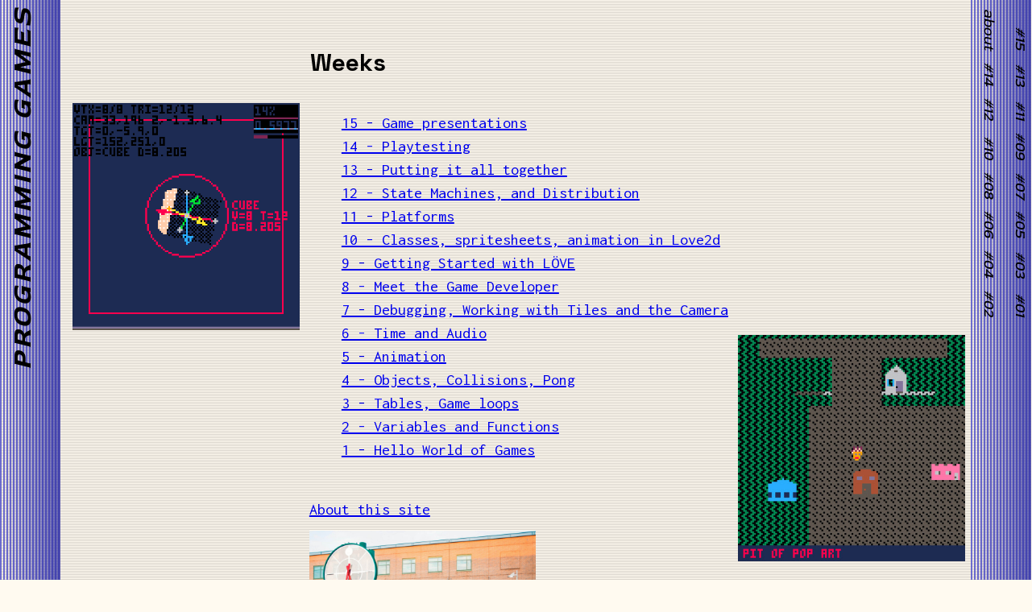

--- FILE ---
content_type: text/html; charset=utf-8
request_url: https://leetusman.com/programming-games/
body_size: 673
content:
<!DOCTYPE html>
<html lang="en-US">
  <head>
    <meta name="viewport" content="width=device-width, initial-scale=1">
    <meta charset="utf-8">
    <title>Programming Games Syllabus - Programming Games</title>
    <link rel="shortcut icon" href="/programming-games/favicon.ico">
    <link rel="stylesheet" href="/programming-games/assets/css/main.css">
  </head>
  <body>
  	<header>
  		<a href="/programming-games/"><h1>Programming Games</h1></a>
  	</header>
  	<nav>
	  <span class="class-list"><a href="/programming-games/about">about</a></span>
  		

			  <span class="class-list"><a href="/programming-games/week15">#15</a></span>

			

			  <span class="class-list"><a href="/programming-games/week14">#14</a></span>

			

			  <span class="class-list"><a href="/programming-games/week13">#13</a></span>

			

			  <span class="class-list"><a href="/programming-games/week12">#12</a></span>

			

			  <span class="class-list"><a href="/programming-games/week11">#11</a></span>

			

			  <span class="class-list"><a href="/programming-games/week10">#10</a></span>

			

			  <span class="class-list"><a href="/programming-games/week9">#09</a></span>

			

			  <span class="class-list"><a href="/programming-games/week8">#08</a></span>

			

			  <span class="class-list"><a href="/programming-games/week7">#07</a></span>

			

			  <span class="class-list"><a href="/programming-games/week6">#06</a></span>

			

			  <span class="class-list"><a href="/programming-games/week5">#05</a></span>

			

			  <span class="class-list"><a href="/programming-games/week4">#04</a></span>

			

			  <span class="class-list"><a href="/programming-games/week3">#03</a></span>

			

			  <span class="class-list"><a href="/programming-games/week2">#02</a></span>

			

			  <span class="class-list"><a href="/programming-games/week1">#01</a></span>

			
  	</nav>
    <div id="index">
      <div class="aboutImg" markdown="1">
      <img src="/programming-games/assets/img/pico8.webp">
      </div>
    	<div id="about">
      <p><br />
<br /></p>

<h2 id="weeks">Weeks</h2>

<p><br /></p>

<ul>
  
    <p>
      <a href="/programming-games/week15">
     15 - Game presentations
     </a>
    </p>
  
    <p>
      <a href="/programming-games/week14">
     14 - Playtesting
     </a>
    </p>
  
    <p>
      <a href="/programming-games/week13">
     13 - Putting it all together
     </a>
    </p>
  
    <p>
      <a href="/programming-games/week12">
     12 - State Machines, and Distribution
     </a>
    </p>
  
    <p>
      <a href="/programming-games/week11">
     11 - Platforms
     </a>
    </p>
  
    <p>
      <a href="/programming-games/week10">
     10 - Classes, spritesheets, animation in Love2d
     </a>
    </p>
  
    <p>
      <a href="/programming-games/week9">
     9 - Getting Started with LÖVE
     </a>
    </p>
  
    <p>
      <a href="/programming-games/week8">
     8 - Meet the Game Developer
     </a>
    </p>
  
    <p>
      <a href="/programming-games/week7">
     7 - Debugging, Working with Tiles and the Camera
     </a>
    </p>
  
    <p>
      <a href="/programming-games/week6">
     6 - Time and Audio
     </a>
    </p>
  
    <p>
      <a href="/programming-games/week5">
     5 - Animation
     </a>
    </p>
  
    <p>
      <a href="/programming-games/week4">
     4 - Objects, Collisions, Pong
     </a>
    </p>
  
    <p>
      <a href="/programming-games/week3">
     3 - Tables, Game loops
     </a>
    </p>
  
    <p>
      <a href="/programming-games/week2">
     2 - Variables and Functions
     </a>
    </p>
  
    <p>
      <a href="/programming-games/week1">
     1 - Hello World of Games
     </a>
    </p>
  
</ul>

<p><br /></p>
<p><a href="./about">About this site</a></p>

<p><img src="/programming-games/assets/img/clock.jpg" alt="Purchase College clock tower" /></p>

    	</div>
      <div class="aboutImg2" markdown="1">
      <img src="/programming-games/assets/img/folk.jpg">
      </div>
    </div>
  </body>
</html>


--- FILE ---
content_type: text/css; charset=utf-8
request_url: https://leetusman.com/programming-games/assets/css/main.css
body_size: 930
content:
@import url("https://fonts.googleapis.com/css2?family=Inconsolata:wght@200;300;400;500;600;700;800;900&display=swap");@import url("https://fonts.googleapis.com/css2?family=Space+Grotesk:wght@400;700&display=swap");@import url("https://fonts.googleapis.com/css2?family=Red+Rose:wght@300;400;700&display=swap");body{background:#fffaf0;color:#000;font-family:"Inconsolata",monospace}body{margin:0;padding:0;display:grid;grid-template:'header main nav';grid-template-columns:75px auto 75px;grid-gap:0.75em;width:100vw;font-size:20px;max-width:100%}body::after{content:"";position:fixed;top:0;left:0;width:100vw;height:100vh;background:repeating-linear-gradient(0deg, rgba(0,0,0,0.15), rgba(0,0,0,0.15) 1px, transparent 1px, transparent 2px);z-index:-1}h1,nav{font-family:"Red Rose"}header a{text-decoration:none}header{grid-area:header}main,#index{grid-area:main}nav{grid-area:nav}header,nav,main{z-index:2}header,nav{color:#1c3c0c;background-color:#1c1c1a;background:linear-gradient(to right, transparent, var(--c, rgba(49,49,161,0.75))),repeating-linear-gradient(to right, var(--c, rgba(60,60,204,0.75)) 0, var(--c, rgba(77,77,198,0.75)) 2px, transparent 2px, transparent 4px)}header h1{writing-mode:vertical-rl;transform:rotate(180deg);padding-bottom:1vh;text-transform:uppercase;color:black;font-size:4.6vh;font-style:italic;font-weight:800;letter-spacing:0.1em;margin-left:0.2em;padding-top:1vh}nav .class-list{writing-mode:vertical-lr;font-size:2.5vh;font-weight:400;padding:0.1vh 0em 0.1vh 0.2em;font-style:italic;margin-left:1vh}nav .class-list:nth-child(1){padding-top:1vh}nav a,nav a:visited{color:black;text-decoration:none;padding:0.5vh}main{grid-area:main;display:inline-grid;grid-template-columns:1fr 1fr 1fr;grid-template-rows:0.25fr 0.25fr auto;grid-gap:0.75em;grid-template-areas:"header header header" "aperitifs rfc emulation" "img themes readings" "img prompts readings" "description description img2"}main h1{grid-area:header}.aperitifs{grid-area:aperitifs}.rfc{grid-area:rfc}.emulation{grid-area:emulation}.themes{grid-area:themes}.readings{grid-area:readings}.prompts{grid-area:prompts}.description{grid-area:description}.img{grid-area:img;overflow:hidden}.img2{grid-area:img2;overflow:hidden}main h1{font-size:2.5em;margin:4px}code,pre{padding:2px;background-color:lightgrey}kbd{background-color:white;border-radius:4px;color:black}.summaries{float:right;width:6em;border:2px solid black;margin:0.5em;padding:0.2em}.description .summaries p{padding:0;margin:0}.img,.img2{display:grid;align-content:center}.img>*,.img2>*{margin:0;padding:0}.imgRef{position:absolute;background:antiquewhite;font-weight:bold;font-size:2em}.imgRef a,imgRef:visited{color:black;text-decoration:none}.img>p>img,.img2>p>img{height:auto;max-width:100%;min-width:100%}.description p{padding-left:1.75em;max-width:40em}main>div{border:2px solid black}h2{padding:0;margin:0;padding-left:0.3em}ul{margin:0}li{margin-bottom:0.2vw}h2{font-family:"Space Grotesk"}#index{display:grid;grid-template-columns:auto 55% auto;grid-gap:0;max-width:90%}#index img{max-width:22vw}.aboutImg{align-self:start;padding-top:10vw;justify-self:center}.aboutImg2{align-self:end;padding-bottom:10vw;justify-self:left}#about{max-width:600px;margin:0;padding:0;display:grid;align-self:center;justify-self:center}#about h1,#about h3{margin:0;font-family:"Space Grotesk"}#about p{padding:0;margin:0.4em}@media all and (max-width: 1000px){body{display:grid;grid-template:"header" "nav" "main";grid-template-columns:auto;grid-template-rows:0.25fr 0.25fr auto;grid-gap:0}nav .class-list{text-orientation:upright;writing-mode:initial}header h1{text-orientation:upright;transform:rotate(0deg);writing-mode:initial;padding:0;font-size:3.5vh}header,nav,main{height:initial;z-index:2}main{display:block;border:0}main div{border:0;border-bottom:2px solid black}.img2,.summaries{display:none}#index{grid-template-columns:auto}#index img{max-width:100%}}


--- FILE ---
content_type: text/css; charset=utf-8
request_url: https://fonts.googleapis.com/css2?family=Red+Rose:wght@300;400;700&display=swap
body_size: -159
content:
/* vietnamese */
@font-face {
  font-family: 'Red Rose';
  font-style: normal;
  font-weight: 300;
  font-display: swap;
  src: url(https://fonts.gstatic.com/s/redrose/v25/QdVVSTYiLBjouPgEUYLsmQRKkWQwHX4.woff2) format('woff2');
  unicode-range: U+0102-0103, U+0110-0111, U+0128-0129, U+0168-0169, U+01A0-01A1, U+01AF-01B0, U+0300-0301, U+0303-0304, U+0308-0309, U+0323, U+0329, U+1EA0-1EF9, U+20AB;
}
/* latin-ext */
@font-face {
  font-family: 'Red Rose';
  font-style: normal;
  font-weight: 300;
  font-display: swap;
  src: url(https://fonts.gstatic.com/s/redrose/v25/QdVVSTYiLBjouPgEUYLtmQRKkWQwHX4.woff2) format('woff2');
  unicode-range: U+0100-02BA, U+02BD-02C5, U+02C7-02CC, U+02CE-02D7, U+02DD-02FF, U+0304, U+0308, U+0329, U+1D00-1DBF, U+1E00-1E9F, U+1EF2-1EFF, U+2020, U+20A0-20AB, U+20AD-20C0, U+2113, U+2C60-2C7F, U+A720-A7FF;
}
/* latin */
@font-face {
  font-family: 'Red Rose';
  font-style: normal;
  font-weight: 300;
  font-display: swap;
  src: url(https://fonts.gstatic.com/s/redrose/v25/QdVVSTYiLBjouPgEUYLjmQRKkWQw.woff2) format('woff2');
  unicode-range: U+0000-00FF, U+0131, U+0152-0153, U+02BB-02BC, U+02C6, U+02DA, U+02DC, U+0304, U+0308, U+0329, U+2000-206F, U+20AC, U+2122, U+2191, U+2193, U+2212, U+2215, U+FEFF, U+FFFD;
}
/* vietnamese */
@font-face {
  font-family: 'Red Rose';
  font-style: normal;
  font-weight: 400;
  font-display: swap;
  src: url(https://fonts.gstatic.com/s/redrose/v25/QdVVSTYiLBjouPgEUYLsmQRKkWQwHX4.woff2) format('woff2');
  unicode-range: U+0102-0103, U+0110-0111, U+0128-0129, U+0168-0169, U+01A0-01A1, U+01AF-01B0, U+0300-0301, U+0303-0304, U+0308-0309, U+0323, U+0329, U+1EA0-1EF9, U+20AB;
}
/* latin-ext */
@font-face {
  font-family: 'Red Rose';
  font-style: normal;
  font-weight: 400;
  font-display: swap;
  src: url(https://fonts.gstatic.com/s/redrose/v25/QdVVSTYiLBjouPgEUYLtmQRKkWQwHX4.woff2) format('woff2');
  unicode-range: U+0100-02BA, U+02BD-02C5, U+02C7-02CC, U+02CE-02D7, U+02DD-02FF, U+0304, U+0308, U+0329, U+1D00-1DBF, U+1E00-1E9F, U+1EF2-1EFF, U+2020, U+20A0-20AB, U+20AD-20C0, U+2113, U+2C60-2C7F, U+A720-A7FF;
}
/* latin */
@font-face {
  font-family: 'Red Rose';
  font-style: normal;
  font-weight: 400;
  font-display: swap;
  src: url(https://fonts.gstatic.com/s/redrose/v25/QdVVSTYiLBjouPgEUYLjmQRKkWQw.woff2) format('woff2');
  unicode-range: U+0000-00FF, U+0131, U+0152-0153, U+02BB-02BC, U+02C6, U+02DA, U+02DC, U+0304, U+0308, U+0329, U+2000-206F, U+20AC, U+2122, U+2191, U+2193, U+2212, U+2215, U+FEFF, U+FFFD;
}
/* vietnamese */
@font-face {
  font-family: 'Red Rose';
  font-style: normal;
  font-weight: 700;
  font-display: swap;
  src: url(https://fonts.gstatic.com/s/redrose/v25/QdVVSTYiLBjouPgEUYLsmQRKkWQwHX4.woff2) format('woff2');
  unicode-range: U+0102-0103, U+0110-0111, U+0128-0129, U+0168-0169, U+01A0-01A1, U+01AF-01B0, U+0300-0301, U+0303-0304, U+0308-0309, U+0323, U+0329, U+1EA0-1EF9, U+20AB;
}
/* latin-ext */
@font-face {
  font-family: 'Red Rose';
  font-style: normal;
  font-weight: 700;
  font-display: swap;
  src: url(https://fonts.gstatic.com/s/redrose/v25/QdVVSTYiLBjouPgEUYLtmQRKkWQwHX4.woff2) format('woff2');
  unicode-range: U+0100-02BA, U+02BD-02C5, U+02C7-02CC, U+02CE-02D7, U+02DD-02FF, U+0304, U+0308, U+0329, U+1D00-1DBF, U+1E00-1E9F, U+1EF2-1EFF, U+2020, U+20A0-20AB, U+20AD-20C0, U+2113, U+2C60-2C7F, U+A720-A7FF;
}
/* latin */
@font-face {
  font-family: 'Red Rose';
  font-style: normal;
  font-weight: 700;
  font-display: swap;
  src: url(https://fonts.gstatic.com/s/redrose/v25/QdVVSTYiLBjouPgEUYLjmQRKkWQw.woff2) format('woff2');
  unicode-range: U+0000-00FF, U+0131, U+0152-0153, U+02BB-02BC, U+02C6, U+02DA, U+02DC, U+0304, U+0308, U+0329, U+2000-206F, U+20AC, U+2122, U+2191, U+2193, U+2212, U+2215, U+FEFF, U+FFFD;
}
